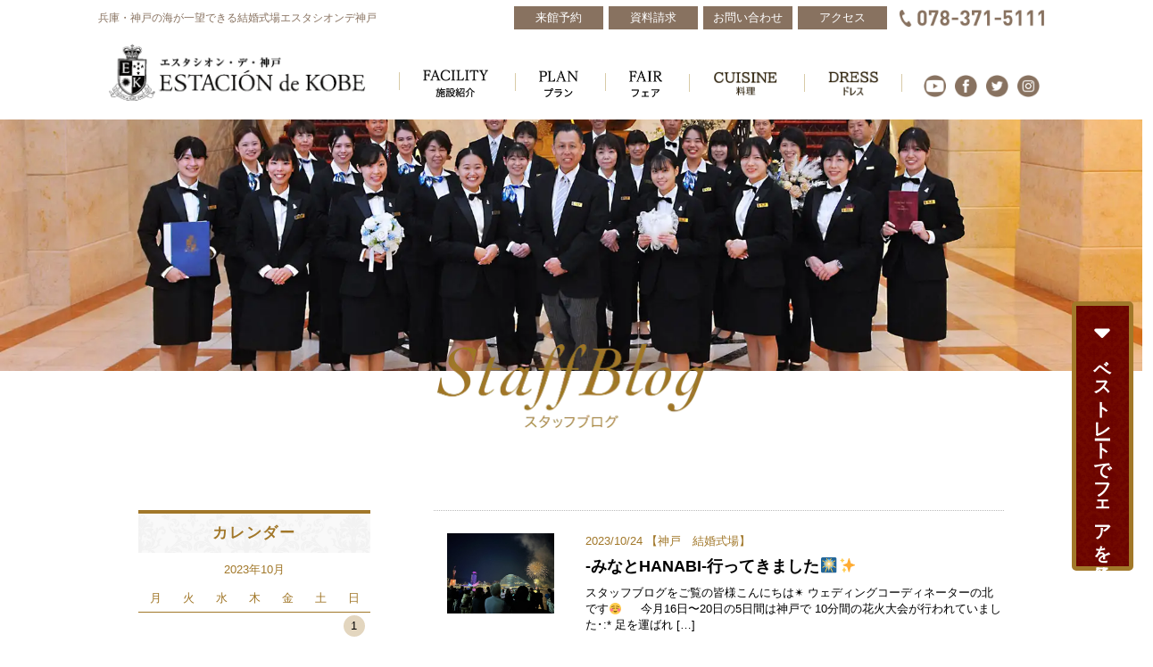

--- FILE ---
content_type: text/html; charset=UTF-8
request_url: https://www.estacion.jp/2023/10/24/
body_size: 14196
content:
<!DOCTYPE html>
<html prefix="og: http://ogp.me/ns#" lang="jp">

<head>
<!-- Google Tag Manager -->
<script>(function(w,d,s,l,i){w[l]=w[l]||[];w[l].push({'gtm.start':
new Date().getTime(),event:'gtm.js'});var f=d.getElementsByTagName(s)[0],
j=d.createElement(s),dl=l!='dataLayer'?'&l='+l:'';j.async=true;j.src=
'https://www.googletagmanager.com/gtm.js?id='+i+dl;f.parentNode.insertBefore(j,f);
})(window,document,'script','dataLayer','GTM-N3QVRRM6');</script>
<!-- End Google Tag Manager -->
<!-- Google Tag Manager -->
<script>(function(w,d,s,l,i){w[l]=w[l]||[];w[l].push({'gtm.start':
new Date().getTime(),event:'gtm.js'});var f=d.getElementsByTagName(s)[0],
j=d.createElement(s),dl=l!='dataLayer'?'&l='+l:'';j.async=true;j.src=
'https://www.googletagmanager.com/gtm.js?id='+i+dl;f.parentNode.insertBefore(j,f);
})(window,document,'script','dataLayer','GTM-5MR5GWX');</script>
<!-- End Google Tag Manager -->
<!-- Google Tag Manager -->
<script>(function(w,d,s,l,i){w[l]=w[l]||[];w[l].push({'gtm.start':
new Date().getTime(),event:'gtm.js'});var f=d.getElementsByTagName(s)[0],
j=d.createElement(s),dl=l!='dataLayer'?'&l='+l:'';j.async=true;j.src=
'https://www.googletagmanager.com/gtm.js?id='+i+dl;f.parentNode.insertBefore(j,f);
})(window,document,'script','dataLayer','GTM-TNLQXMV');</script>
<!-- End Google Tag Manager -->
	<meta charset="UTF-8">
	<meta http-equiv="X-UA-Compatible" content="IE=edge">
	<meta name="format-detection" content="telephone=no">
	<!-- <meta name="google" content="nositelinkssearchbox"> -->
	<meta name="viewport" content="width=device-width, initial-scale=1">
	
	<title>【公式】エスタシオン・デ・神戸 ｜ 神戸の結婚式場  |  2023  |  10月  |  24</title>
	<meta property="og:type" content="website">
	<meta property="og:locale" content="ja_JP">
	<meta property="og:site_name" content="【公式】エスタシオン・デ・神戸">
	<meta property="og:title" content=" エスタシオン・デ・神戸｜ 神戸の結婚式場">
	<meta property="og:description" content="神戸ハーバーランドにそびえる海の見える結婚式場【エスタシオン・デ・神戸】で素敵なウエディングを。西日本最大級のパイプオルガンで奏でる教会式や、結婚式場日本初の総檜造りの神殿で行う神前式。ここにしかない感動の神戸ウエディングを叶えます。">
			<meta name="description" content="神戸ハーバーランドにそびえる海の見える結婚式場【エスタシオン・デ・神戸】で素敵なウエディングを。西日本最大級のパイプオルガンで奏でる教会式や、結婚式場日本初の総檜造りの神殿で行う神前式。ここにしかない感動の神戸ウエディングを叶えます。">
		<meta name="keywords" content="結婚式場,ウエディング,ブライダル,神戸,ハーバーランド,海の見える,二次会,パーティー">
	
	<meta name='robots' content='max-image-preview:large' />
<link rel='dns-prefetch' href='//www.googletagmanager.com' />
<link rel='dns-prefetch' href='//maxcdn.bootstrapcdn.com' />
<link rel='dns-prefetch' href='//use.fontawesome.com' />
<script type="text/javascript">
/* <![CDATA[ */
window._wpemojiSettings = {"baseUrl":"https:\/\/s.w.org\/images\/core\/emoji\/14.0.0\/72x72\/","ext":".png","svgUrl":"https:\/\/s.w.org\/images\/core\/emoji\/14.0.0\/svg\/","svgExt":".svg","source":{"concatemoji":"https:\/\/www.estacion.jp\/wp\/wp-includes\/js\/wp-emoji-release.min.js?ver=6.4.3"}};
/*! This file is auto-generated */
!function(i,n){var o,s,e;function c(e){try{var t={supportTests:e,timestamp:(new Date).valueOf()};sessionStorage.setItem(o,JSON.stringify(t))}catch(e){}}function p(e,t,n){e.clearRect(0,0,e.canvas.width,e.canvas.height),e.fillText(t,0,0);var t=new Uint32Array(e.getImageData(0,0,e.canvas.width,e.canvas.height).data),r=(e.clearRect(0,0,e.canvas.width,e.canvas.height),e.fillText(n,0,0),new Uint32Array(e.getImageData(0,0,e.canvas.width,e.canvas.height).data));return t.every(function(e,t){return e===r[t]})}function u(e,t,n){switch(t){case"flag":return n(e,"\ud83c\udff3\ufe0f\u200d\u26a7\ufe0f","\ud83c\udff3\ufe0f\u200b\u26a7\ufe0f")?!1:!n(e,"\ud83c\uddfa\ud83c\uddf3","\ud83c\uddfa\u200b\ud83c\uddf3")&&!n(e,"\ud83c\udff4\udb40\udc67\udb40\udc62\udb40\udc65\udb40\udc6e\udb40\udc67\udb40\udc7f","\ud83c\udff4\u200b\udb40\udc67\u200b\udb40\udc62\u200b\udb40\udc65\u200b\udb40\udc6e\u200b\udb40\udc67\u200b\udb40\udc7f");case"emoji":return!n(e,"\ud83e\udef1\ud83c\udffb\u200d\ud83e\udef2\ud83c\udfff","\ud83e\udef1\ud83c\udffb\u200b\ud83e\udef2\ud83c\udfff")}return!1}function f(e,t,n){var r="undefined"!=typeof WorkerGlobalScope&&self instanceof WorkerGlobalScope?new OffscreenCanvas(300,150):i.createElement("canvas"),a=r.getContext("2d",{willReadFrequently:!0}),o=(a.textBaseline="top",a.font="600 32px Arial",{});return e.forEach(function(e){o[e]=t(a,e,n)}),o}function t(e){var t=i.createElement("script");t.src=e,t.defer=!0,i.head.appendChild(t)}"undefined"!=typeof Promise&&(o="wpEmojiSettingsSupports",s=["flag","emoji"],n.supports={everything:!0,everythingExceptFlag:!0},e=new Promise(function(e){i.addEventListener("DOMContentLoaded",e,{once:!0})}),new Promise(function(t){var n=function(){try{var e=JSON.parse(sessionStorage.getItem(o));if("object"==typeof e&&"number"==typeof e.timestamp&&(new Date).valueOf()<e.timestamp+604800&&"object"==typeof e.supportTests)return e.supportTests}catch(e){}return null}();if(!n){if("undefined"!=typeof Worker&&"undefined"!=typeof OffscreenCanvas&&"undefined"!=typeof URL&&URL.createObjectURL&&"undefined"!=typeof Blob)try{var e="postMessage("+f.toString()+"("+[JSON.stringify(s),u.toString(),p.toString()].join(",")+"));",r=new Blob([e],{type:"text/javascript"}),a=new Worker(URL.createObjectURL(r),{name:"wpTestEmojiSupports"});return void(a.onmessage=function(e){c(n=e.data),a.terminate(),t(n)})}catch(e){}c(n=f(s,u,p))}t(n)}).then(function(e){for(var t in e)n.supports[t]=e[t],n.supports.everything=n.supports.everything&&n.supports[t],"flag"!==t&&(n.supports.everythingExceptFlag=n.supports.everythingExceptFlag&&n.supports[t]);n.supports.everythingExceptFlag=n.supports.everythingExceptFlag&&!n.supports.flag,n.DOMReady=!1,n.readyCallback=function(){n.DOMReady=!0}}).then(function(){return e}).then(function(){var e;n.supports.everything||(n.readyCallback(),(e=n.source||{}).concatemoji?t(e.concatemoji):e.wpemoji&&e.twemoji&&(t(e.twemoji),t(e.wpemoji)))}))}((window,document),window._wpemojiSettings);
/* ]]> */
</script>
<style id='wp-emoji-styles-inline-css' type='text/css'>

	img.wp-smiley, img.emoji {
		display: inline !important;
		border: none !important;
		box-shadow: none !important;
		height: 1em !important;
		width: 1em !important;
		margin: 0 0.07em !important;
		vertical-align: -0.1em !important;
		background: none !important;
		padding: 0 !important;
	}
</style>
<link rel='stylesheet' id='wp-block-library-css' href='https://www.estacion.jp/wp/wp-includes/css/dist/block-library/style.min.css?ver=6.4.3' type='text/css' media='all' />
<style id='classic-theme-styles-inline-css' type='text/css'>
/*! This file is auto-generated */
.wp-block-button__link{color:#fff;background-color:#32373c;border-radius:9999px;box-shadow:none;text-decoration:none;padding:calc(.667em + 2px) calc(1.333em + 2px);font-size:1.125em}.wp-block-file__button{background:#32373c;color:#fff;text-decoration:none}
</style>
<style id='global-styles-inline-css' type='text/css'>
body{--wp--preset--color--black: #000000;--wp--preset--color--cyan-bluish-gray: #abb8c3;--wp--preset--color--white: #ffffff;--wp--preset--color--pale-pink: #f78da7;--wp--preset--color--vivid-red: #cf2e2e;--wp--preset--color--luminous-vivid-orange: #ff6900;--wp--preset--color--luminous-vivid-amber: #fcb900;--wp--preset--color--light-green-cyan: #7bdcb5;--wp--preset--color--vivid-green-cyan: #00d084;--wp--preset--color--pale-cyan-blue: #8ed1fc;--wp--preset--color--vivid-cyan-blue: #0693e3;--wp--preset--color--vivid-purple: #9b51e0;--wp--preset--gradient--vivid-cyan-blue-to-vivid-purple: linear-gradient(135deg,rgba(6,147,227,1) 0%,rgb(155,81,224) 100%);--wp--preset--gradient--light-green-cyan-to-vivid-green-cyan: linear-gradient(135deg,rgb(122,220,180) 0%,rgb(0,208,130) 100%);--wp--preset--gradient--luminous-vivid-amber-to-luminous-vivid-orange: linear-gradient(135deg,rgba(252,185,0,1) 0%,rgba(255,105,0,1) 100%);--wp--preset--gradient--luminous-vivid-orange-to-vivid-red: linear-gradient(135deg,rgba(255,105,0,1) 0%,rgb(207,46,46) 100%);--wp--preset--gradient--very-light-gray-to-cyan-bluish-gray: linear-gradient(135deg,rgb(238,238,238) 0%,rgb(169,184,195) 100%);--wp--preset--gradient--cool-to-warm-spectrum: linear-gradient(135deg,rgb(74,234,220) 0%,rgb(151,120,209) 20%,rgb(207,42,186) 40%,rgb(238,44,130) 60%,rgb(251,105,98) 80%,rgb(254,248,76) 100%);--wp--preset--gradient--blush-light-purple: linear-gradient(135deg,rgb(255,206,236) 0%,rgb(152,150,240) 100%);--wp--preset--gradient--blush-bordeaux: linear-gradient(135deg,rgb(254,205,165) 0%,rgb(254,45,45) 50%,rgb(107,0,62) 100%);--wp--preset--gradient--luminous-dusk: linear-gradient(135deg,rgb(255,203,112) 0%,rgb(199,81,192) 50%,rgb(65,88,208) 100%);--wp--preset--gradient--pale-ocean: linear-gradient(135deg,rgb(255,245,203) 0%,rgb(182,227,212) 50%,rgb(51,167,181) 100%);--wp--preset--gradient--electric-grass: linear-gradient(135deg,rgb(202,248,128) 0%,rgb(113,206,126) 100%);--wp--preset--gradient--midnight: linear-gradient(135deg,rgb(2,3,129) 0%,rgb(40,116,252) 100%);--wp--preset--font-size--small: 13px;--wp--preset--font-size--medium: 20px;--wp--preset--font-size--large: 36px;--wp--preset--font-size--x-large: 42px;--wp--preset--spacing--20: 0.44rem;--wp--preset--spacing--30: 0.67rem;--wp--preset--spacing--40: 1rem;--wp--preset--spacing--50: 1.5rem;--wp--preset--spacing--60: 2.25rem;--wp--preset--spacing--70: 3.38rem;--wp--preset--spacing--80: 5.06rem;--wp--preset--shadow--natural: 6px 6px 9px rgba(0, 0, 0, 0.2);--wp--preset--shadow--deep: 12px 12px 50px rgba(0, 0, 0, 0.4);--wp--preset--shadow--sharp: 6px 6px 0px rgba(0, 0, 0, 0.2);--wp--preset--shadow--outlined: 6px 6px 0px -3px rgba(255, 255, 255, 1), 6px 6px rgba(0, 0, 0, 1);--wp--preset--shadow--crisp: 6px 6px 0px rgba(0, 0, 0, 1);}:where(.is-layout-flex){gap: 0.5em;}:where(.is-layout-grid){gap: 0.5em;}body .is-layout-flow > .alignleft{float: left;margin-inline-start: 0;margin-inline-end: 2em;}body .is-layout-flow > .alignright{float: right;margin-inline-start: 2em;margin-inline-end: 0;}body .is-layout-flow > .aligncenter{margin-left: auto !important;margin-right: auto !important;}body .is-layout-constrained > .alignleft{float: left;margin-inline-start: 0;margin-inline-end: 2em;}body .is-layout-constrained > .alignright{float: right;margin-inline-start: 2em;margin-inline-end: 0;}body .is-layout-constrained > .aligncenter{margin-left: auto !important;margin-right: auto !important;}body .is-layout-constrained > :where(:not(.alignleft):not(.alignright):not(.alignfull)){max-width: var(--wp--style--global--content-size);margin-left: auto !important;margin-right: auto !important;}body .is-layout-constrained > .alignwide{max-width: var(--wp--style--global--wide-size);}body .is-layout-flex{display: flex;}body .is-layout-flex{flex-wrap: wrap;align-items: center;}body .is-layout-flex > *{margin: 0;}body .is-layout-grid{display: grid;}body .is-layout-grid > *{margin: 0;}:where(.wp-block-columns.is-layout-flex){gap: 2em;}:where(.wp-block-columns.is-layout-grid){gap: 2em;}:where(.wp-block-post-template.is-layout-flex){gap: 1.25em;}:where(.wp-block-post-template.is-layout-grid){gap: 1.25em;}.has-black-color{color: var(--wp--preset--color--black) !important;}.has-cyan-bluish-gray-color{color: var(--wp--preset--color--cyan-bluish-gray) !important;}.has-white-color{color: var(--wp--preset--color--white) !important;}.has-pale-pink-color{color: var(--wp--preset--color--pale-pink) !important;}.has-vivid-red-color{color: var(--wp--preset--color--vivid-red) !important;}.has-luminous-vivid-orange-color{color: var(--wp--preset--color--luminous-vivid-orange) !important;}.has-luminous-vivid-amber-color{color: var(--wp--preset--color--luminous-vivid-amber) !important;}.has-light-green-cyan-color{color: var(--wp--preset--color--light-green-cyan) !important;}.has-vivid-green-cyan-color{color: var(--wp--preset--color--vivid-green-cyan) !important;}.has-pale-cyan-blue-color{color: var(--wp--preset--color--pale-cyan-blue) !important;}.has-vivid-cyan-blue-color{color: var(--wp--preset--color--vivid-cyan-blue) !important;}.has-vivid-purple-color{color: var(--wp--preset--color--vivid-purple) !important;}.has-black-background-color{background-color: var(--wp--preset--color--black) !important;}.has-cyan-bluish-gray-background-color{background-color: var(--wp--preset--color--cyan-bluish-gray) !important;}.has-white-background-color{background-color: var(--wp--preset--color--white) !important;}.has-pale-pink-background-color{background-color: var(--wp--preset--color--pale-pink) !important;}.has-vivid-red-background-color{background-color: var(--wp--preset--color--vivid-red) !important;}.has-luminous-vivid-orange-background-color{background-color: var(--wp--preset--color--luminous-vivid-orange) !important;}.has-luminous-vivid-amber-background-color{background-color: var(--wp--preset--color--luminous-vivid-amber) !important;}.has-light-green-cyan-background-color{background-color: var(--wp--preset--color--light-green-cyan) !important;}.has-vivid-green-cyan-background-color{background-color: var(--wp--preset--color--vivid-green-cyan) !important;}.has-pale-cyan-blue-background-color{background-color: var(--wp--preset--color--pale-cyan-blue) !important;}.has-vivid-cyan-blue-background-color{background-color: var(--wp--preset--color--vivid-cyan-blue) !important;}.has-vivid-purple-background-color{background-color: var(--wp--preset--color--vivid-purple) !important;}.has-black-border-color{border-color: var(--wp--preset--color--black) !important;}.has-cyan-bluish-gray-border-color{border-color: var(--wp--preset--color--cyan-bluish-gray) !important;}.has-white-border-color{border-color: var(--wp--preset--color--white) !important;}.has-pale-pink-border-color{border-color: var(--wp--preset--color--pale-pink) !important;}.has-vivid-red-border-color{border-color: var(--wp--preset--color--vivid-red) !important;}.has-luminous-vivid-orange-border-color{border-color: var(--wp--preset--color--luminous-vivid-orange) !important;}.has-luminous-vivid-amber-border-color{border-color: var(--wp--preset--color--luminous-vivid-amber) !important;}.has-light-green-cyan-border-color{border-color: var(--wp--preset--color--light-green-cyan) !important;}.has-vivid-green-cyan-border-color{border-color: var(--wp--preset--color--vivid-green-cyan) !important;}.has-pale-cyan-blue-border-color{border-color: var(--wp--preset--color--pale-cyan-blue) !important;}.has-vivid-cyan-blue-border-color{border-color: var(--wp--preset--color--vivid-cyan-blue) !important;}.has-vivid-purple-border-color{border-color: var(--wp--preset--color--vivid-purple) !important;}.has-vivid-cyan-blue-to-vivid-purple-gradient-background{background: var(--wp--preset--gradient--vivid-cyan-blue-to-vivid-purple) !important;}.has-light-green-cyan-to-vivid-green-cyan-gradient-background{background: var(--wp--preset--gradient--light-green-cyan-to-vivid-green-cyan) !important;}.has-luminous-vivid-amber-to-luminous-vivid-orange-gradient-background{background: var(--wp--preset--gradient--luminous-vivid-amber-to-luminous-vivid-orange) !important;}.has-luminous-vivid-orange-to-vivid-red-gradient-background{background: var(--wp--preset--gradient--luminous-vivid-orange-to-vivid-red) !important;}.has-very-light-gray-to-cyan-bluish-gray-gradient-background{background: var(--wp--preset--gradient--very-light-gray-to-cyan-bluish-gray) !important;}.has-cool-to-warm-spectrum-gradient-background{background: var(--wp--preset--gradient--cool-to-warm-spectrum) !important;}.has-blush-light-purple-gradient-background{background: var(--wp--preset--gradient--blush-light-purple) !important;}.has-blush-bordeaux-gradient-background{background: var(--wp--preset--gradient--blush-bordeaux) !important;}.has-luminous-dusk-gradient-background{background: var(--wp--preset--gradient--luminous-dusk) !important;}.has-pale-ocean-gradient-background{background: var(--wp--preset--gradient--pale-ocean) !important;}.has-electric-grass-gradient-background{background: var(--wp--preset--gradient--electric-grass) !important;}.has-midnight-gradient-background{background: var(--wp--preset--gradient--midnight) !important;}.has-small-font-size{font-size: var(--wp--preset--font-size--small) !important;}.has-medium-font-size{font-size: var(--wp--preset--font-size--medium) !important;}.has-large-font-size{font-size: var(--wp--preset--font-size--large) !important;}.has-x-large-font-size{font-size: var(--wp--preset--font-size--x-large) !important;}
.wp-block-navigation a:where(:not(.wp-element-button)){color: inherit;}
:where(.wp-block-post-template.is-layout-flex){gap: 1.25em;}:where(.wp-block-post-template.is-layout-grid){gap: 1.25em;}
:where(.wp-block-columns.is-layout-flex){gap: 2em;}:where(.wp-block-columns.is-layout-grid){gap: 2em;}
.wp-block-pullquote{font-size: 1.5em;line-height: 1.6;}
</style>
<link rel='stylesheet' id='font-awesome-css-css' href='//maxcdn.bootstrapcdn.com/font-awesome/4.5.0/css/font-awesome.min.css' type='text/css' media='all' />
<link rel='stylesheet' id='fontawesome-style-css' href='https://use.fontawesome.com/releases/v5.6.1/css/all.css' type='text/css' media='all' />
<link rel='stylesheet' id='style-css-css' href='https://www.estacion.jp/wp/wp-content/themes/estacion_de_kobe/style.css' type='text/css' media='all' />
<link rel='stylesheet' id='main-css-css' href='https://www.estacion.jp/wp/wp-content/themes/estacion_de_kobe/css/main.css' type='text/css' media='all' />
<link rel='stylesheet' id='bxslider-css-css' href='https://www.estacion.jp/wp/wp-content/themes/estacion_de_kobe/js/lib/bxslider/jquery.bxslider.min.css' type='text/css' media='all' />
<link rel='stylesheet' id='magnific-popup-css-css' href='https://www.estacion.jp/wp/wp-content/themes/estacion_de_kobe/js/lib/magnific-popup/magnific-popup.css' type='text/css' media='all' />
<link rel='stylesheet' id='slick-theme-css-css' href='https://www.estacion.jp/wp/wp-content/themes/estacion_de_kobe/js/lib/slick/slick-theme.css' type='text/css' media='all' />
<link rel='stylesheet' id='slick-css-css' href='https://www.estacion.jp/wp/wp-content/themes/estacion_de_kobe/js/lib/slick/slick.css' type='text/css' media='all' />
<script type="text/javascript" src="https://www.estacion.jp/wp/wp-includes/js/jquery/jquery.min.js?ver=3.7.1" id="jquery-core-js"></script>
<script type="text/javascript" src="https://www.estacion.jp/wp/wp-includes/js/jquery/jquery-migrate.min.js?ver=3.4.1" id="jquery-migrate-js"></script>

<!-- Site Kit によって追加された Google タグ（gtag.js）スニペット -->

<!-- Google アナリティクス スニペット (Site Kit が追加) -->
<script type="text/javascript" src="https://www.googletagmanager.com/gtag/js?id=G-M7QYN8MDYG" id="google_gtagjs-js" async></script>
<script type="text/javascript" id="google_gtagjs-js-after">
/* <![CDATA[ */
window.dataLayer = window.dataLayer || [];function gtag(){dataLayer.push(arguments);}
gtag("set","linker",{"domains":["www.estacion.jp"]});
gtag("js", new Date());
gtag("set", "developer_id.dZTNiMT", true);
gtag("config", "G-M7QYN8MDYG");
 window._googlesitekit = window._googlesitekit || {}; window._googlesitekit.throttledEvents = []; window._googlesitekit.gtagEvent = (name, data) => { var key = JSON.stringify( { name, data } ); if ( !! window._googlesitekit.throttledEvents[ key ] ) { return; } window._googlesitekit.throttledEvents[ key ] = true; setTimeout( () => { delete window._googlesitekit.throttledEvents[ key ]; }, 5 ); gtag( "event", name, { ...data, event_source: "site-kit" } ); } 
/* ]]> */
</script>

<!-- Site Kit によって追加された終了 Google タグ（gtag.js）スニペット -->
<script type="text/javascript" src="https://www.estacion.jp/wp/wp-content/themes/estacion_de_kobe/js/jquery.min.js" id="jquery_min_js-js"></script>
<script type="text/javascript" src="https://www.estacion.jp/wp/wp-content/themes/estacion_de_kobe/js/lib/modernizr.min.js" id="modernizr-js-js"></script>
<link rel="https://api.w.org/" href="https://www.estacion.jp/wp-json/" /><link rel="EditURI" type="application/rsd+xml" title="RSD" href="https://www.estacion.jp/wp/xmlrpc.php?rsd" />
<meta name="generator" content="WordPress 6.4.3" />
<meta name="generator" content="Site Kit by Google 1.138.0" />
<!-- Google タグ マネージャー スニペット (Site Kit が追加) -->
<script type="text/javascript">
/* <![CDATA[ */

			( function( w, d, s, l, i ) {
				w[l] = w[l] || [];
				w[l].push( {'gtm.start': new Date().getTime(), event: 'gtm.js'} );
				var f = d.getElementsByTagName( s )[0],
					j = d.createElement( s ), dl = l != 'dataLayer' ? '&l=' + l : '';
				j.async = true;
				j.src = 'https://www.googletagmanager.com/gtm.js?id=' + i + dl;
				f.parentNode.insertBefore( j, f );
			} )( window, document, 'script', 'dataLayer', 'GTM-TNLQXMV' );
			
/* ]]> */
</script>

<!-- (ここまで) Google タグ マネージャー スニペット (Site Kit が追加) -->
	<link rel="shortcut icon" href="https://www.estacion.jp/wp/wp-content/themes/estacion_de_kobe/img/favicon.ico">
	<!--[if lt IE 9]>
	    <script src="https://www.estacion.jp/wp/wp-content/themes/estacion_de_kobe/js/lib/respond.min.js"></script>
	    <script src="https://www.estacion.jp/wp/wp-content/themes/estacion_de_kobe/js/lib/selectivizr.min.js"></script>
		<![endif]-->
	<!-- Google Analytics -->


	<!-- Global site tag (gtag.js) - Google Ads: 943725071 -->
	<script async src="https://www.googletagmanager.com/gtag/js?id=AW-943725071"></script>
	<script>
		window.dataLayer = window.dataLayer || [];

		function gtag() {
			dataLayer.push(arguments);
		}
		gtag('js', new Date());
		gtag('config', 'AW-943725071');
	</script>
	<!-- Event snippet for スマホからの入電 -->
	<script>
		window.addEventListener('DOMContentLoaded', function() {
			let phoneNums = document.querySelectorAll('[href^="tel:"]');
			if (phoneNums) {
				phoneNums.forEach(function(phoneNo) {
					phoneNo.addEventListener('click', function() {
						gtag('event', 'conversion', {
							'send_to': 'AW-943725071/cQEDCKejjO0BEI-0gMID'
						});
					});
				});
			};
		});
	</script>
	<!-- 		<script>
			(function(i,s,o,g,r,a,m){i['GoogleAnalyticsObject']=r;i[r]=i[r]||function(){
			(i[r].q=i[r].q||[]).push(arguments)},i[r].l=1*new Date();a=s.createElement(o),
			m=s.getElementsByTagName(o)[0];a.async=1;a.src=g;m.parentNode.insertBefore(a,m)
			})(window,document,'script','//www.google-analytics.com/analytics.js','ga');

			ga('create', 'UA-52592516-2', 'auto');
			ga('send', 'pageview');

		</script> -->
	<meta name="thumbnail" content="/wp/wp-content/themes/estacion_de_kobe/img/main_thumbnail.jpg" />
	<!-- スマホの検索結果にサムネイルを表示する -->
	<PageMap>
		<DataObject type="thumbnail">
			<Attribute name="src" value="/wp/wp-content/themes/estacion_de_kobe/img/main_thumbnail.jpg" />
			<Attribute name="width" value="150" />
			<Attribute name="height" value="150" />
		</DataObject>
	</PageMap>
	

</head>
<!-- /header.php --><body class="blog">
	<header class="page-header">
	<div class="header-inner">
		<div class="header-top">
			<h1 class="site-description">兵庫・神戸の海が一望できる結婚式場エスタシオンデ神戸</h1>
			<div class="header-info">
				<ul class="nav-top">
					<li><a href="https://www.estacion.jp/contact/reservation?viewType=input"><span>来館予約</span></a></li>
					<li><a href="https://www.estacion.jp/contact/request?viewType=input"><span>資料請求</span></a></li>
					<li><a href="https://www.estacion.jp/contact/form?viewType=input"><span>お問い合わせ</span></a></li>
					<li><a href="https://www.estacion.jp/access/"><span>アクセス</span></a></li>
				</ul>
				<p class="header-info_time">受付時間11:00〜19:00　休館日 毎週火曜日</p>
				<p class="header-info_tel"><a href="tel:078-371-5111"><img src="https://www.estacion.jp/wp/wp-content/themes/estacion_de_kobe/img/common/tel_top.png" alt="078-371-5111 結婚式場 ウェディング"></a></p>
			</div>
		</div><!-- /.header-top -->
		<div class="header-bottom">
			<div class="site-logo">
				<a href="https://www.estacion.jp/"><img src="https://www.estacion.jp/wp/wp-content/themes/estacion_de_kobe/img/img_brand_logo.png" alt="エスタシオンデ神戸 兵庫 結婚式場 ウェディング"></a>
			</div>
			<div id="hambuger">
				<div class="nav-icon">
					<span></span>
					<span></span>
					<span></span>
					<span></span>
				</div>
			</div>
			<!-- /.btn__nav_toggle -->
			<nav class="gnav">
				<ul class="menu">
					<li class="menu-item oov">
						<a href="https://www.estacion.jp/facility"><img src="https://www.estacion.jp/wp/wp-content/themes/estacion_de_kobe/img/common/mn_facility.png" alt="施設紹介 神戸 兵庫 結婚式場 ウェディング"></a>
					</li>
					<li class="menu-item"><a href="https://www.estacion.jp/plan"><img src="https://www.estacion.jp/wp/wp-content/themes/estacion_de_kobe/img/common/mn_plan.png" alt="プラン エスタシオンデ神戸 兵庫 結婚式場 ウェディング"></a></li>
					<li class="menu-item"><a href="https://www.estacion.jp/fair_list"><img src="https://www.estacion.jp/wp/wp-content/themes/estacion_de_kobe/img/common/mn_fair.png" alt="フェア エスタシオンデ神戸 兵庫 結婚式場 ウェディング"></a></li>
					<li class="menu-item"><a href="https://www.estacion.jp/cuisine"><img src="https://www.estacion.jp/wp/wp-content/themes/estacion_de_kobe/img/common/mn_cuisine.png" alt="プラン エスタシオンデ神戸 兵庫 結婚式場 ウェディング"></a></li>
					<li class="menu-item"><a href="https://www.estacion.jp/dress"><img src="https://www.estacion.jp/wp/wp-content/themes/estacion_de_kobe/img/common/mn_dress.png" alt="プラン エスタシオンデ神戸 兵庫 結婚式場 ウェディング"></a></li>

				
				<!-- </ul> -->

				</ul>
			</nav>

			<div class="header-middle">
					<ul class="header-link_social">
						<li><a href="https://www.youtube.com/user/ESTACIONdeKOBE/videos" target="_blank"><img src="https://www.estacion.jp/wp/wp-content/themes/estacion_de_kobe/img/common/icon_yt_br.png" alt="youtube 兵庫 挙式 披露宴"></a></li>
						<li><a href="https://www.facebook.com/ESTACIONdeKOBEsince1997/" target="_blank"><img src="https://www.estacion.jp/wp/wp-content/themes/estacion_de_kobe/img/common/icon_fb_br.png" alt="facebook 兵庫 挙式 披露宴"></a></li>
						<li><a href="https://twitter.com/@ESTACIONdeKOBE" target="_blank"><img src="https://www.estacion.jp/wp/wp-content/themes/estacion_de_kobe/img/common/icon_tw_br.png" alt="twitter 兵庫 挙式 披露宴"></a></li>
						<li><a href="https://www.instagram.com/estacion_de_kobe/" target="_blank"><img src="https://www.estacion.jp/wp/wp-content/themes/estacion_de_kobe/img/common/icon_ins_br.png" alt="instagram 兵庫 挙式 披露宴"></a></li>
					</ul>
			</div>

		</div><!-- /.header-bottom -->
	</div>
	<nav class="gnav-sp">
		<div class="header-info">
			<ul class="nav-top">
				<li><a href="https://www.estacion.jp/contact/reservation?viewType=input"><span>来館予約</span></a></li>
				<li><a href="https://www.estacion.jp/contact/request?viewType=input"><span>資料請求</span></a></li>
				<li><a href="https://www.estacion.jp/contact/form?viewType=input"><span>お問い合わせ</span></a></li>
				<li><a href="https://www.estacion.jp/access/"><span>アクセス</span></a></li>
			</ul>
			<p class="header-info_time">受付時間11:00〜19:00<br>（※土曜・日曜・祝日の受付時間10:00〜19:00）<br>　休館日 毎週火曜日</p>
			<p class="header-info_tel"><a href="tel:078-371-5111"><img src="https://www.estacion.jp/wp/wp-content/themes/estacion_de_kobe/img/common/tel_top.png" alt="078-371-5111"></a></p>
		</div>
		<ul class="menu-sp">
			<li class="menu-sp_item"><a href="https://www.estacion.jp/" class="arr">ホーム</a></li>
			<li class="menu-sp_item">
				<a href="https://www.estacion.jp/facility" class="arr">施設紹介</a>
			</li>
			<li class="menu-sp_item"><a href="https://www.estacion.jp/plan/" class="arr">ウエディングプラン</a></li>
			<li class="menu-sp_item"><a href="https://www.estacion.jp/fair_list/" class="arr">フェア</a></li>
			<!-- <li class="menu-sp_item"><a href="https://www.estacion.jp/location/" class="arr">ロケーション</a></li> -->
			<li class="menu-sp_item"><a href="https://www.estacion.jp/cuisine/" class="arr">料理</a></li>
			<!-- <li class="menu-sp_item"><a href="https://www.estacion.jp/report/" class="arr">パーティーレポート</a></li> -->
			<li class="menu-sp_item"><a href="https://www.estacion.jp/dress/" class="arr">ドレス</a></li>
			<li class="menu-sp_item--last">
				<ul class="menu-sp_item--child">
					<!-- <li><a href="gallery/" class="arr">アートギャラリー</a></li> -->
					<li><a href="https://www.estacion.jp/concept/" class="arr">コンセプト</a></li>
					<li><a href="https://www.estacion.jp/afterparty/" class="arr">アフターパーティー</a></li>
					<li><a href="https://www.estacion.jp/couple/" class="arr">ご成約のお客様へ</a></li>
					<li><a href="https://www.estacion.jp/blog/" class="arr">スタッフブログ</a></li>
					<li><a href="https://www.estacion.jp/guest/" class="arr">ご列席のお客様へ</a></li>
					<li><a href="https://www.estacion.jp/wedding_library_login/" class="arr">ウェディングライブラリー</a></li>
					<!-- <li><a href="https://www.estacion.jp/review_top/" class="arr">みんなに選ばれる3つの理由</a></li> -->
					<li><a href="https://www.estacion.jp/party_plan/" class="arr">一般パーティープラン</a></li>
					<!-- <li><a href="https://www.estacion.jp/review_list/" class="arr">レビュー</a></li> -->
<!-- 					<li><a href="https://www.estacion.jp/disney/" class="arr">ディズニーコレクション</a></li> -->
					<!-- <li><a href="location_photo/" class="arr">ロケーション撮影</a></li> -->
					<li><a href="https://www.estacion.jp/news/" class="arr">新着情報</a></li>
				</ul>
			</li>
		</ul>
		<div class="sp-link">
			<ul class="sp-link_url">
				<li><a href="https://www.estacion.jp/sitemap/">サイトマップ</a></li>
				<li><a href="https://www.estacion.jp/privacy/">プライバシーポリシー</a></li>
				<li><a href="https://www.estacion.jp/recruit/">採用情報</a></li>
			</ul>
			<ul class="sp-link_social">
				<li><a href="https://www.youtube.com/user/ESTACIONdeKOBE/videos" target="_blank"><img src="https://www.estacion.jp/wp/wp-content/themes/estacion_de_kobe/img/common/icon_yt.png" alt="youtube 挙式 兵庫 披露宴 結婚式場 ウェディング" loading="lazy"></a></li>
				<li><a href="https://www.facebook.com/ESTACIONdeKOBEsince1997/" target="_blank"><img src="https://www.estacion.jp/wp/wp-content/themes/estacion_de_kobe/img/common/icon_fb.png" alt="facebook 挙式 兵庫 披露宴 結婚式場 ウェディング" loading="lazy"></a></li>
				<li><a href="https://twitter.com/@ESTACIONdeKOBE" target="_blank"><img src="https://www.estacion.jp/wp/wp-content/themes/estacion_de_kobe/img/common/icon_tw.png" alt="twitter 挙式 兵庫 披露宴 結婚式場 ウェディング" loading="lazy"></a></li>
				<li><a href="https://www.instagram.com/estacion_de_kobe/" target="_blank"><img src="https://www.estacion.jp/wp/wp-content/themes/estacion_de_kobe/img/common/icon_ins.png" alt="instagram 挙式 兵庫 披露宴 結婚式場 ウェディング" loading="lazy"></a></li>
			</ul>
		</div>
		<div class="box-close">
			<span class="close-mn">閉じる</span>
		</div>
	</nav>
</header>
<!-- /.page-header -->
		<main class="blog" id="contents">
			<div class="row">
				<header class="content__header">
				<style>
					.img__header_image {
						background-image: url(https://www.estacion.jp/wp/wp-content/themes/estacion_de_kobe/img/blog/bg_content_header_sp.webp);
					}

					@media only screen and (min-width: 500px) {
						.img__header_image {
							background-image: url(https://www.estacion.jp/wp/wp-content/themes/estacion_de_kobe/img/blog/bg_content_header_pc.webp);
						}
					}
				</style>
				<div class="img__header_image"></div>
					<div class="content__haeder_inner">
					<h1 class="ttl__content_haeder"><img src="https://www.estacion.jp/wp/wp-content/themes/estacion_de_kobe/img/blog/ttl_blog.webp" alt="Blog"></h1>
					</div>
					<!-- /.content__haeder_inner -->
				</header>
				<!-- /.content__header -->
				</div>

				<section class="box__recommend">
					<div class="box__inner">
					<div class="blog__list row">
					<div class="blog__list__posts col-sm-push-4 col-sm-8">
												<section id="post-100955" class="post-100955 post type-post status-publish format-standard has-post-thumbnail hentry category-etc tag-hanabi tag-201 tag-314 tag-58 tag-1776 tag-67 tag-204 tag-77 tag-10769 tag-269 tag-59 tag-65 tag-197 tag-196">
	
								<div class="blog-ic">
								<a href="https://www.estacion.jp/etc/20231024_page100955.html" >
																																<style>
													.blog .blog__list .blog__list__posts .blog-ic a figure.thumb_100960 {
														background-image: url(https://www.estacion.jp/wp/wp-content/uploads/2023/10/IMG_0496-400x400.jpeg);
													}
													@media only screen and (min-width: 500px) {
														.blog .blog__list .blog__list__posts .blog-ic a figure.thumb_100960 {
															background-image: url(https://www.estacion.jp/wp/wp-content/uploads/2023/10/IMG_0496-800x600.jpeg);
														}
													}
												</style>
												<figure class="thumb_100960"></figure>
																		</a>
								</div>
								
								
								<div class="txt-area">
									<p class="blog-date">2023/10/24 【<a href="https://www.estacion.jp/category/etc/" rel="category tag">神戸　結婚式場</a>】</p>
									<h3 class="blog-ttl"><a href="https://www.estacion.jp/etc/20231024_page100955.html" >-みなとHANABI-行ってきました&#x1f386;&#x2728;</a></h3>
									
									<div class="blog-cont">
										<p>スタッフブログをご覧の皆様こんにちは&#x2734;︎ ウェディングコーディネーターの北です&#x263a;&#xfe0f; 　 今月16日〜20日の5日間は神戸で 10分間の花火大会が行われていました･:* 足を運ばれ [&hellip;]</p>

									</div>
									<!-- / #blog-cont -->
								</div>
				
							</section>
													<section id="post-100967" class="post-100967 post type-post status-publish format-standard has-post-thumbnail hentry category-close-up-estacion category-etc category-fair tag-58 tag-1776 tag-77 tag-59 tag-6486">
	
								<div class="blog-ic">
								<a href="https://www.estacion.jp/etc/20231024_page100967.html" >
																																<style>
													.blog .blog__list .blog__list__posts .blog-ic a figure.thumb_93202 {
														background-image: url(https://www.estacion.jp/wp/wp-content/uploads/2023/03/images.jpeg-1.jpg);
													}
													@media only screen and (min-width: 500px) {
														.blog .blog__list .blog__list__posts .blog-ic a figure.thumb_93202 {
															background-image: url(https://www.estacion.jp/wp/wp-content/uploads/2023/03/images.jpeg-1.jpg);
														}
													}
												</style>
												<figure class="thumb_93202"></figure>
																		</a>
								</div>
								
								
								<div class="txt-area">
									<p class="blog-date">2023/10/24 【<a href="https://www.estacion.jp/category/close-up-estacion/" rel="category tag">Close up エスタシオン</a>】【<a href="https://www.estacion.jp/category/etc/" rel="category tag">神戸　結婚式場</a>】【<a href="https://www.estacion.jp/category/fair/" rel="category tag">結婚式　イベント</a>】</p>
									<h3 class="blog-ttl"><a href="https://www.estacion.jp/etc/20231024_page100967.html" >雨の日には…</a></h3>
									
									<div class="blog-cont">
										<p>こんにちは&#x1f60a; セレモニーコーディネーターの三村です&#x2728; いつもスタッフブログをご覧頂きありがとうございます&#x1f33c; . 先週、久しぶりに雨が降った日がありました&#x2614; 雨の [&hellip;]</p>

									</div>
									<!-- / #blog-cont -->
								</div>
				
							</section>
													<section id="post-100890" class="post-100890 post type-post status-publish format-standard has-post-thumbnail hentry category-close-up-estacion tag-201 tag-314 tag-58 tag-1776 tag-67 tag-204 tag-77 tag-269 tag-59 tag-65">
	
								<div class="blog-ic">
								<a href="https://www.estacion.jp/close-up-estacion/20231024_page100890.html" >
																																<style>
													.blog .blog__list .blog__list__posts .blog-ic a figure.thumb_95052 {
														background-image: url(https://www.estacion.jp/wp/wp-content/uploads/2023/05/IMG_1404-400x400.jpeg);
													}
													@media only screen and (min-width: 500px) {
														.blog .blog__list .blog__list__posts .blog-ic a figure.thumb_95052 {
															background-image: url(https://www.estacion.jp/wp/wp-content/uploads/2023/05/IMG_1404-600x800.jpeg);
														}
													}
												</style>
												<figure class="thumb_95052"></figure>
																		</a>
								</div>
								
								
								<div class="txt-area">
									<p class="blog-date">2023/10/24 【<a href="https://www.estacion.jp/category/close-up-estacion/" rel="category tag">Close up エスタシオン</a>】</p>
									<h3 class="blog-ttl"><a href="https://www.estacion.jp/close-up-estacion/20231024_page100890.html" >親しき中にも礼儀あり&#x1f33c;</a></h3>
									
									<div class="blog-cont">
										<p>皆様こんにちは&#x2600; いつもエスタシオン・デ・神戸のスタッフブログを ご覧頂きありがとうございます！ セレモニーコーディネーターの山中です♡ もう１０月も後半に入って参りましたね！ 最近は日が落ちるのも早くなっ [&hellip;]</p>

									</div>
									<!-- / #blog-cont -->
								</div>
				
							</section>
											
						<!--ページネーション-->
												<div class="sec-inner">
															</div>
											</div>
					<div class="col-sm-pull-8 col-sm-4">
						<!-- sidebar.php -->
<!-- sidebar -->
<div id="sidebar">

	<div class="box__sidebar box__calender">
		<h2>カレンダー</h2>
		<table id="wp-calendar" class="wp-calendar-table">
	<caption>2023年10月</caption>
	<thead>
	<tr>
		<th scope="col" title="月曜日">月</th>
		<th scope="col" title="火曜日">火</th>
		<th scope="col" title="水曜日">水</th>
		<th scope="col" title="木曜日">木</th>
		<th scope="col" title="金曜日">金</th>
		<th scope="col" title="土曜日">土</th>
		<th scope="col" title="日曜日">日</th>
	</tr>
	</thead>
	<tbody>
	<tr>
		<td colspan="6" class="pad">&nbsp;</td><td><a href="https://www.estacion.jp/2023/10/01/" aria-label="2023年10月1日 に投稿を公開">1</a></td>
	</tr>
	<tr>
		<td><a href="https://www.estacion.jp/2023/10/02/" aria-label="2023年10月2日 に投稿を公開">2</a></td><td><a href="https://www.estacion.jp/2023/10/03/" aria-label="2023年10月3日 に投稿を公開">3</a></td><td><a href="https://www.estacion.jp/2023/10/04/" aria-label="2023年10月4日 に投稿を公開">4</a></td><td><a href="https://www.estacion.jp/2023/10/05/" aria-label="2023年10月5日 に投稿を公開">5</a></td><td><a href="https://www.estacion.jp/2023/10/06/" aria-label="2023年10月6日 に投稿を公開">6</a></td><td><a href="https://www.estacion.jp/2023/10/07/" aria-label="2023年10月7日 に投稿を公開">7</a></td><td><a href="https://www.estacion.jp/2023/10/08/" aria-label="2023年10月8日 に投稿を公開">8</a></td>
	</tr>
	<tr>
		<td><a href="https://www.estacion.jp/2023/10/09/" aria-label="2023年10月9日 に投稿を公開">9</a></td><td><a href="https://www.estacion.jp/2023/10/10/" aria-label="2023年10月10日 に投稿を公開">10</a></td><td><a href="https://www.estacion.jp/2023/10/11/" aria-label="2023年10月11日 に投稿を公開">11</a></td><td><a href="https://www.estacion.jp/2023/10/12/" aria-label="2023年10月12日 に投稿を公開">12</a></td><td><a href="https://www.estacion.jp/2023/10/13/" aria-label="2023年10月13日 に投稿を公開">13</a></td><td><a href="https://www.estacion.jp/2023/10/14/" aria-label="2023年10月14日 に投稿を公開">14</a></td><td><a href="https://www.estacion.jp/2023/10/15/" aria-label="2023年10月15日 に投稿を公開">15</a></td>
	</tr>
	<tr>
		<td><a href="https://www.estacion.jp/2023/10/16/" aria-label="2023年10月16日 に投稿を公開">16</a></td><td><a href="https://www.estacion.jp/2023/10/17/" aria-label="2023年10月17日 に投稿を公開">17</a></td><td><a href="https://www.estacion.jp/2023/10/18/" aria-label="2023年10月18日 に投稿を公開">18</a></td><td><a href="https://www.estacion.jp/2023/10/19/" aria-label="2023年10月19日 に投稿を公開">19</a></td><td><a href="https://www.estacion.jp/2023/10/20/" aria-label="2023年10月20日 に投稿を公開">20</a></td><td><a href="https://www.estacion.jp/2023/10/21/" aria-label="2023年10月21日 に投稿を公開">21</a></td><td><a href="https://www.estacion.jp/2023/10/22/" aria-label="2023年10月22日 に投稿を公開">22</a></td>
	</tr>
	<tr>
		<td><a href="https://www.estacion.jp/2023/10/23/" aria-label="2023年10月23日 に投稿を公開">23</a></td><td><a href="https://www.estacion.jp/2023/10/24/" aria-label="2023年10月24日 に投稿を公開">24</a></td><td><a href="https://www.estacion.jp/2023/10/25/" aria-label="2023年10月25日 に投稿を公開">25</a></td><td><a href="https://www.estacion.jp/2023/10/26/" aria-label="2023年10月26日 に投稿を公開">26</a></td><td><a href="https://www.estacion.jp/2023/10/27/" aria-label="2023年10月27日 に投稿を公開">27</a></td><td><a href="https://www.estacion.jp/2023/10/28/" aria-label="2023年10月28日 に投稿を公開">28</a></td><td><a href="https://www.estacion.jp/2023/10/29/" aria-label="2023年10月29日 に投稿を公開">29</a></td>
	</tr>
	<tr>
		<td><a href="https://www.estacion.jp/2023/10/30/" aria-label="2023年10月30日 に投稿を公開">30</a></td><td><a href="https://www.estacion.jp/2023/10/31/" aria-label="2023年10月31日 に投稿を公開">31</a></td>
		<td class="pad" colspan="5">&nbsp;</td>
	</tr>
	</tbody>
	</table><nav aria-label="前と次の月" class="wp-calendar-nav">
		<span class="wp-calendar-nav-prev"><a href="https://www.estacion.jp/2023/09/">&laquo; 9月</a></span>
		<span class="pad">&nbsp;</span>
		<span class="wp-calendar-nav-next"><a href="https://www.estacion.jp/2023/11/">11月 &raquo;</a></span>
	</nav>	</div>
		
	<div class="box__sidebar">
		<h2>最近の記事</h2>
		<ul>
							<li><a href="https://www.estacion.jp/staff/20260121_page117952.html">この時期に思い出すこと</a></li>
					<li><a href="https://www.estacion.jp/staff/20260119_page117955.html">生田神社へ</a></li>
					<li><a href="https://www.estacion.jp/etc/20260117_page117852.html">予想はこれ！！</a></li>
					<li><a href="https://www.estacion.jp/etc/20260114_page117854.html">男性から女性へ&#x1f381;&#x1f495;</a></li>
					<li><a href="https://www.estacion.jp/etc/20260113_page117914.html">商売繫盛の神様</a></li>
				</ul>
	</div>

	<div class="box__sidebar">
		<h2>カテゴリ</h2>
		<ul>
			<li><a href="https://www.estacion.jp/blog/">all</a></li>
				<li class="cat-item cat-item-21"><a href="https://www.estacion.jp/category/close-up-estacion/">Close up エスタシオン</a> (2,191)
</li>
	<li class="cat-item cat-item-20"><a href="https://www.estacion.jp/category/osusume-item/">おすすめ アイテム</a> (1,372)
</li>
	<li class="cat-item cat-item-7282"><a href="https://www.estacion.jp/category/staff/">スタッフ</a> (770)
</li>
	<li class="cat-item cat-item-3753"><a href="https://www.estacion.jp/category/%e3%83%95%e3%82%a9%e3%83%88%e3%82%a6%e3%82%a7%e3%83%87%e3%82%a3%e3%83%b3%e3%82%b0%e5%89%8d%e6%92%ae%e3%82%8a/">フォトウェディング &amp; 前撮り</a> (954)
</li>
	<li class="cat-item cat-item-23"><a href="https://www.estacion.jp/category/wedding-party/">披露宴＆パーティ （Wedding party）</a> (1,092)
</li>
	<li class="cat-item cat-item-1162"><a href="https://www.estacion.jp/category/%e6%8c%af%e8%a2%96/">振袖のお話</a> (68)
</li>
	<li class="cat-item cat-item-1"><a href="https://www.estacion.jp/category/etc/">神戸　結婚式場</a> (8,740)
</li>
	<li class="cat-item cat-item-22"><a href="https://www.estacion.jp/category/ceremony/">結婚式 （ceremony）</a> (1,568)
</li>
	<li class="cat-item cat-item-25"><a href="https://www.estacion.jp/category/fair/">結婚式　イベント</a> (731)
</li>
	<li class="cat-item cat-item-24"><a href="https://www.estacion.jp/category/idea/">結婚式のアイデア集</a> (687)
</li>
	<li class="cat-item cat-item-2"><a href="https://www.estacion.jp/category/about-costume/">衣裳　（costume）</a> (731)
</li>
		</ul>
	</div>
		
	<div class="box__sidebar">
		<h2>アーカイブ</h2>
		<ul>
			<li><a href='https://www.estacion.jp/2026/01/'>2026年1月</a>&nbsp;(17)</li>
	<li><a href='https://www.estacion.jp/2025/12/'>2025年12月</a>&nbsp;(44)</li>
	<li><a href='https://www.estacion.jp/2025/11/'>2025年11月</a>&nbsp;(54)</li>
	<li><a href='https://www.estacion.jp/2025/10/'>2025年10月</a>&nbsp;(59)</li>
	<li><a href='https://www.estacion.jp/2025/09/'>2025年9月</a>&nbsp;(55)</li>
	<li><a href='https://www.estacion.jp/2025/08/'>2025年8月</a>&nbsp;(56)</li>
	<li><a href='https://www.estacion.jp/2025/07/'>2025年7月</a>&nbsp;(72)</li>
	<li><a href='https://www.estacion.jp/2025/06/'>2025年6月</a>&nbsp;(50)</li>
	<li><a href='https://www.estacion.jp/2025/05/'>2025年5月</a>&nbsp;(42)</li>
	<li><a href='https://www.estacion.jp/2025/04/'>2025年4月</a>&nbsp;(35)</li>
	<li><a href='https://www.estacion.jp/2025/03/'>2025年3月</a>&nbsp;(45)</li>
	<li><a href='https://www.estacion.jp/2025/02/'>2025年2月</a>&nbsp;(42)</li>
	<li><a href='https://www.estacion.jp/2025/01/'>2025年1月</a>&nbsp;(44)</li>
	<li><a href='https://www.estacion.jp/2024/12/'>2024年12月</a>&nbsp;(47)</li>
	<li><a href='https://www.estacion.jp/2024/11/'>2024年11月</a>&nbsp;(37)</li>
	<li><a href='https://www.estacion.jp/2024/10/'>2024年10月</a>&nbsp;(44)</li>
	<li><a href='https://www.estacion.jp/2024/09/'>2024年9月</a>&nbsp;(54)</li>
	<li><a href='https://www.estacion.jp/2024/08/'>2024年8月</a>&nbsp;(59)</li>
	<li><a href='https://www.estacion.jp/2024/07/'>2024年7月</a>&nbsp;(68)</li>
	<li><a href='https://www.estacion.jp/2024/06/'>2024年6月</a>&nbsp;(69)</li>
	<li><a href='https://www.estacion.jp/2024/05/'>2024年5月</a>&nbsp;(59)</li>
	<li><a href='https://www.estacion.jp/2024/04/'>2024年4月</a>&nbsp;(57)</li>
	<li><a href='https://www.estacion.jp/2024/03/'>2024年3月</a>&nbsp;(58)</li>
	<li><a href='https://www.estacion.jp/2024/02/'>2024年2月</a>&nbsp;(69)</li>
	<li><a href='https://www.estacion.jp/2024/01/'>2024年1月</a>&nbsp;(94)</li>
	<li><a href='https://www.estacion.jp/2023/12/'>2023年12月</a>&nbsp;(95)</li>
	<li><a href='https://www.estacion.jp/2023/11/'>2023年11月</a>&nbsp;(72)</li>
	<li><a href='https://www.estacion.jp/2023/10/'>2023年10月</a>&nbsp;(96)</li>
	<li><a href='https://www.estacion.jp/2023/09/'>2023年9月</a>&nbsp;(101)</li>
	<li><a href='https://www.estacion.jp/2023/08/'>2023年8月</a>&nbsp;(101)</li>
	<li><a href='https://www.estacion.jp/2023/07/'>2023年7月</a>&nbsp;(111)</li>
	<li><a href='https://www.estacion.jp/2023/06/'>2023年6月</a>&nbsp;(121)</li>
	<li><a href='https://www.estacion.jp/2023/05/'>2023年5月</a>&nbsp;(132)</li>
	<li><a href='https://www.estacion.jp/2023/04/'>2023年4月</a>&nbsp;(99)</li>
	<li><a href='https://www.estacion.jp/2023/03/'>2023年3月</a>&nbsp;(98)</li>
	<li><a href='https://www.estacion.jp/2023/02/'>2023年2月</a>&nbsp;(100)</li>
	<li><a href='https://www.estacion.jp/2023/01/'>2023年1月</a>&nbsp;(95)</li>
	<li><a href='https://www.estacion.jp/2022/12/'>2022年12月</a>&nbsp;(95)</li>
	<li><a href='https://www.estacion.jp/2022/11/'>2022年11月</a>&nbsp;(76)</li>
	<li><a href='https://www.estacion.jp/2022/10/'>2022年10月</a>&nbsp;(69)</li>
	<li><a href='https://www.estacion.jp/2022/09/'>2022年9月</a>&nbsp;(119)</li>
	<li><a href='https://www.estacion.jp/2022/08/'>2022年8月</a>&nbsp;(130)</li>
	<li><a href='https://www.estacion.jp/2022/07/'>2022年7月</a>&nbsp;(152)</li>
	<li><a href='https://www.estacion.jp/2022/06/'>2022年6月</a>&nbsp;(136)</li>
	<li><a href='https://www.estacion.jp/2022/05/'>2022年5月</a>&nbsp;(143)</li>
	<li><a href='https://www.estacion.jp/2022/04/'>2022年4月</a>&nbsp;(145)</li>
	<li><a href='https://www.estacion.jp/2022/03/'>2022年3月</a>&nbsp;(145)</li>
	<li><a href='https://www.estacion.jp/2022/02/'>2022年2月</a>&nbsp;(171)</li>
	<li><a href='https://www.estacion.jp/2022/01/'>2022年1月</a>&nbsp;(172)</li>
	<li><a href='https://www.estacion.jp/2021/12/'>2021年12月</a>&nbsp;(144)</li>
	<li><a href='https://www.estacion.jp/2021/11/'>2021年11月</a>&nbsp;(163)</li>
	<li><a href='https://www.estacion.jp/2021/10/'>2021年10月</a>&nbsp;(182)</li>
	<li><a href='https://www.estacion.jp/2021/09/'>2021年9月</a>&nbsp;(253)</li>
	<li><a href='https://www.estacion.jp/2021/08/'>2021年8月</a>&nbsp;(261)</li>
	<li><a href='https://www.estacion.jp/2021/07/'>2021年7月</a>&nbsp;(262)</li>
	<li><a href='https://www.estacion.jp/2021/06/'>2021年6月</a>&nbsp;(264)</li>
	<li><a href='https://www.estacion.jp/2021/05/'>2021年5月</a>&nbsp;(254)</li>
	<li><a href='https://www.estacion.jp/2021/04/'>2021年4月</a>&nbsp;(226)</li>
	<li><a href='https://www.estacion.jp/2021/03/'>2021年3月</a>&nbsp;(221)</li>
	<li><a href='https://www.estacion.jp/2021/02/'>2021年2月</a>&nbsp;(245)</li>
	<li><a href='https://www.estacion.jp/2021/01/'>2021年1月</a>&nbsp;(272)</li>
	<li><a href='https://www.estacion.jp/2020/12/'>2020年12月</a>&nbsp;(287)</li>
	<li><a href='https://www.estacion.jp/2020/11/'>2020年11月</a>&nbsp;(251)</li>
	<li><a href='https://www.estacion.jp/2020/10/'>2020年10月</a>&nbsp;(243)</li>
	<li><a href='https://www.estacion.jp/2020/09/'>2020年9月</a>&nbsp;(245)</li>
	<li><a href='https://www.estacion.jp/2020/08/'>2020年8月</a>&nbsp;(190)</li>
	<li><a href='https://www.estacion.jp/2020/07/'>2020年7月</a>&nbsp;(207)</li>
	<li><a href='https://www.estacion.jp/2020/06/'>2020年6月</a>&nbsp;(267)</li>
	<li><a href='https://www.estacion.jp/2020/05/'>2020年5月</a>&nbsp;(325)</li>
	<li><a href='https://www.estacion.jp/2020/04/'>2020年4月</a>&nbsp;(95)</li>
	<li><a href='https://www.estacion.jp/2020/03/'>2020年3月</a>&nbsp;(32)</li>
	<li><a href='https://www.estacion.jp/2020/02/'>2020年2月</a>&nbsp;(13)</li>
	<li><a href='https://www.estacion.jp/2020/01/'>2020年1月</a>&nbsp;(19)</li>
	<li><a href='https://www.estacion.jp/2019/12/'>2019年12月</a>&nbsp;(18)</li>
	<li><a href='https://www.estacion.jp/2019/11/'>2019年11月</a>&nbsp;(14)</li>
	<li><a href='https://www.estacion.jp/2019/10/'>2019年10月</a>&nbsp;(19)</li>
	<li><a href='https://www.estacion.jp/2019/09/'>2019年9月</a>&nbsp;(23)</li>
	<li><a href='https://www.estacion.jp/2019/08/'>2019年8月</a>&nbsp;(19)</li>
	<li><a href='https://www.estacion.jp/2019/07/'>2019年7月</a>&nbsp;(15)</li>
	<li><a href='https://www.estacion.jp/2019/06/'>2019年6月</a>&nbsp;(15)</li>
	<li><a href='https://www.estacion.jp/2019/05/'>2019年5月</a>&nbsp;(18)</li>
	<li><a href='https://www.estacion.jp/2019/04/'>2019年4月</a>&nbsp;(14)</li>
	<li><a href='https://www.estacion.jp/2019/03/'>2019年3月</a>&nbsp;(18)</li>
	<li><a href='https://www.estacion.jp/2019/02/'>2019年2月</a>&nbsp;(12)</li>
	<li><a href='https://www.estacion.jp/2019/01/'>2019年1月</a>&nbsp;(21)</li>
	<li><a href='https://www.estacion.jp/2018/12/'>2018年12月</a>&nbsp;(15)</li>
	<li><a href='https://www.estacion.jp/2018/11/'>2018年11月</a>&nbsp;(17)</li>
	<li><a href='https://www.estacion.jp/2018/10/'>2018年10月</a>&nbsp;(21)</li>
	<li><a href='https://www.estacion.jp/2018/09/'>2018年9月</a>&nbsp;(19)</li>
	<li><a href='https://www.estacion.jp/2018/08/'>2018年8月</a>&nbsp;(18)</li>
	<li><a href='https://www.estacion.jp/2018/07/'>2018年7月</a>&nbsp;(20)</li>
	<li><a href='https://www.estacion.jp/2018/06/'>2018年6月</a>&nbsp;(18)</li>
	<li><a href='https://www.estacion.jp/2018/05/'>2018年5月</a>&nbsp;(20)</li>
	<li><a href='https://www.estacion.jp/2018/04/'>2018年4月</a>&nbsp;(17)</li>
	<li><a href='https://www.estacion.jp/2018/03/'>2018年3月</a>&nbsp;(23)</li>
	<li><a href='https://www.estacion.jp/2018/02/'>2018年2月</a>&nbsp;(16)</li>
	<li><a href='https://www.estacion.jp/2018/01/'>2018年1月</a>&nbsp;(13)</li>
	<li><a href='https://www.estacion.jp/2017/12/'>2017年12月</a>&nbsp;(20)</li>
	<li><a href='https://www.estacion.jp/2017/11/'>2017年11月</a>&nbsp;(22)</li>
	<li><a href='https://www.estacion.jp/2017/10/'>2017年10月</a>&nbsp;(23)</li>
	<li><a href='https://www.estacion.jp/2017/09/'>2017年9月</a>&nbsp;(26)</li>
	<li><a href='https://www.estacion.jp/2017/08/'>2017年8月</a>&nbsp;(26)</li>
	<li><a href='https://www.estacion.jp/2017/07/'>2017年7月</a>&nbsp;(21)</li>
	<li><a href='https://www.estacion.jp/2017/06/'>2017年6月</a>&nbsp;(29)</li>
	<li><a href='https://www.estacion.jp/2017/05/'>2017年5月</a>&nbsp;(27)</li>
	<li><a href='https://www.estacion.jp/2017/04/'>2017年4月</a>&nbsp;(18)</li>
	<li><a href='https://www.estacion.jp/2017/03/'>2017年3月</a>&nbsp;(18)</li>
	<li><a href='https://www.estacion.jp/2017/02/'>2017年2月</a>&nbsp;(20)</li>
	<li><a href='https://www.estacion.jp/2017/01/'>2017年1月</a>&nbsp;(23)</li>
	<li><a href='https://www.estacion.jp/2016/12/'>2016年12月</a>&nbsp;(28)</li>
	<li><a href='https://www.estacion.jp/2016/11/'>2016年11月</a>&nbsp;(24)</li>
	<li><a href='https://www.estacion.jp/2016/10/'>2016年10月</a>&nbsp;(32)</li>
	<li><a href='https://www.estacion.jp/2016/09/'>2016年9月</a>&nbsp;(32)</li>
	<li><a href='https://www.estacion.jp/2016/08/'>2016年8月</a>&nbsp;(39)</li>
	<li><a href='https://www.estacion.jp/2016/07/'>2016年7月</a>&nbsp;(31)</li>
	<li><a href='https://www.estacion.jp/2016/06/'>2016年6月</a>&nbsp;(30)</li>
	<li><a href='https://www.estacion.jp/2016/05/'>2016年5月</a>&nbsp;(30)</li>
	<li><a href='https://www.estacion.jp/2016/04/'>2016年4月</a>&nbsp;(21)</li>
	<li><a href='https://www.estacion.jp/2016/03/'>2016年3月</a>&nbsp;(21)</li>
	<li><a href='https://www.estacion.jp/2016/02/'>2016年2月</a>&nbsp;(18)</li>
	<li><a href='https://www.estacion.jp/2016/01/'>2016年1月</a>&nbsp;(20)</li>
	<li><a href='https://www.estacion.jp/2015/12/'>2015年12月</a>&nbsp;(18)</li>
	<li><a href='https://www.estacion.jp/2015/11/'>2015年11月</a>&nbsp;(18)</li>
	<li><a href='https://www.estacion.jp/2015/10/'>2015年10月</a>&nbsp;(20)</li>
	<li><a href='https://www.estacion.jp/2015/09/'>2015年9月</a>&nbsp;(13)</li>
	<li><a href='https://www.estacion.jp/2015/06/'>2015年6月</a>&nbsp;(1)</li>
		</ul>
	</div>
	
</div>
<!-- /sidebar -->
<!-- /sidebar.php -->					</div>
					
					</div>
					</div>
				</section>
			</main>
			<!-- /#contents -->

<div class="fair-float">
  <div class="float-wrap">
    <a id="fair-float-link" href="https://www.estacion.jp/fair_list'" onClick= "gtag('event','click',{'event_category':'fair','event_label':'fair_float','value':'1'});">
      <span>
        <picture>
          <source media="(min-width: 481px)" srcset="https://www.estacion.jp/wp/wp-content/themes/estacion_de_kobe/img/common/caret-down.svg">
          <img src="https://www.estacion.jp/wp/wp-content/themes/estacion_de_kobe/img/common/caret-right.svg" alt="sp-none">
        </picture>
        <!-- <img src="/img/common/caret-down.svg" alt="sp-none"> -->
        <!-- <i class="fas fa-caret-right fa-lg pc-none"></i> -->
        <!-- <i class="fas fa-caret-down fa-lg sp-none"></i> -->
        ベストレートでフェアを予約
      </span>
    </a>
  </div>
</div><footer class="page-footer">
		<div class="footer-info">
			<div class="box__inner">
				<div class="footer-info_top">
					<p class="footer-info_top--add">資料請求・フェア・来館予約は電話でも受付しております。<br>
					〒650-0043　神戸市中央区弁天町2番8号<br class="show-sp"><br>
					営業時間 平日11:00〜19:00／土日祝日10:00〜19:00	休館日 毎週火・水曜日</p>
					<p class="footer-info_top--tel"><a href="tel:078-371-5111"><img src="https://www.estacion.jp/wp/wp-content/themes/estacion_de_kobe/img/common/tel_bottom.png" alt="078-371-5111 兵庫 結婚式場"></a></p>
				</div>
				<div class="footer-info_bottom">
					<ul class="footer-info_bottom--btn">
						<li><a href="https://www.estacion.jp/contact/request?viewType=input"><span>資料請求</span></a></li>
						<li><a href="https://www.estacion.jp/contact/reservation?viewType=input"><span>来館予約</span></a></li>
						<li><a href="https://www.estacion.jp/contact/form?viewType=input"><span>お問い合わせ</span></a></li>
					</ul>
				</div>
			</div>
		</div><!-- /.footer-info -->
		<div class="footer-nav">
			<div class="box__inner">
				<div class="footer-nav_col">
					<ul class="f-menu">
						<li><a href="https://www.estacion.jp/">ホーム</a></li>
						<li><a href="https://www.estacion.jp/concept/">コンセプト</a></li>
						<li><a href="https://www.estacion.jp/couple/">ご成約のお客様へ</a></li>
						<li><a href="https://www.estacion.jp/guest/">ご列席のお客様へ</a></li>
<!-- 						<li><a href="https://www.estacion.jp/review_top/">みんなに選ばれる3つの理由</a></li>
						<li><a href="https://www.estacion.jp/review_list/">レビュー</a></li> -->
						<li><a href="https://www.estacion.jp/corona/">感染症対策</a></li>
						<!-- <li><a href="location_photo/">ロケーション撮影</a></li> -->
					</ul>
				</div>
				<div class="footer-nav_col">
					<ul class="f-menu">
						<li><a href="https://www.estacion.jp/plan/">ウエディングプラン</a></li>
						<li><a href="https://www.estacion.jp/fair_list/">ウエディングフェア</a></li>
						<li><a href="https://www.estacion.jp/report/">パーティーレポート</a></li>
						<!-- <li><a href="gallery/">アートギャラリー</a></li> -->
						<li><a href="https://www.estacion.jp/afterparty/">アフターパーティー</a></li>
						<li><a href="https://www.estacion.jp/blog/">スタッフブログ</a></li>
						<li><a href="https://www.estacion.jp/wedding_library_login/">ウェディングライブラリー</a></li>
						<li><a href="https://www.estacion.jp/party_plan/">一般パーティープラン</a></li>
						<!-- <li><a href="https://www.estacion.jp/disney/">ディズニーコレクション</a></li> -->
					</ul>
				</div>
				<div class="footer-nav_col">
					<ul class="f-menu">
						<li><a href="https://www.estacion.jp/facility/">施設紹介</a></li>
						<li>
							<ul class="f-menu_sub">
								<li><a href="https://www.estacion.jp/ceremony/">挙式会場</a></li>
								<li>
									<ul class="f-menu_sub--child">
										<li><a href="https://www.estacion.jp/ceremony/entrance_hall/">バロックステージ</a></li>
										<li><a href="https://www.estacion.jp/ceremony/chapel_st_teodosio/">聖テオドシオ教会</a></li>
										<li><a href="https://www.estacion.jp/ceremony/yahiroden/">八尋殿</a></li>
										<li><a href="https://www.estacion.jp/ceremony/kousennoma/">広宣の間</a></li>
									</ul>
								</li>
							</ul>
						</li>
						<li>
							<ul class="f-menu_sub">
								<li><a href="https://www.estacion.jp/cuisine/">料理</a></li>
								<li>
									<ul class="f-menu_sub--child">
										<li><a href="https://www.estacion.jp/cuisine/japanese_french/">和洋折衷</a></li>
										<li><a href="https://www.estacion.jp/cuisine/french/">フランス料理</a></li>
										<!-- <li><a href="https://www.estacion.jp/cuisine/japanese/">日本料理</a></li> -->
										<li><a href="https://www.estacion.jp/cuisine/for_commitment/">4つのこだわり</a></li>
									</ul>
								</li>
							</ul>
						</li>
						<li>
							<ul class="f-menu_sub">
								<li><a href="https://www.estacion.jp/banquet/">披露宴会場</a></li>
								<li>
									<ul class="f-menu_sub--child">
										<li><a href="https://www.estacion.jp/banquet/grand_venus/">グラン・ヴィーナス</a></li>
										<li><a href="https://www.estacion.jp/banquet/bijou_la_mer/">ビジュ・ラ・メール</a></li>
										<li><a href="https://www.estacion.jp/banquet/bellaluce/">ベッラ・ルーチェ</a></li>
										<li><a href="https://www.estacion.jp/banquet/neptune/">ネプチューン</a></li>
										<li><a href="https://www.estacion.jp/banquet/venus/">ヴィーナス</a></li>
										<li><a href="https://www.estacion.jp/banquet/brighton_manor/">ブライトンマナー</a></li>
										<li><a href="https://www.estacion.jp/banquet/chewton/">チュートンマナー</a></li>
									</ul>
								</li>
							</ul>
						</li>
						<li>
							<ul class="f-menu_sub">
								<li><a href="https://www.estacion.jp/dress/">衣装</a></li>
							</ul>
					</ul>
				</div>
				<div class="footer-nav_col">
					<ul class="f-menu">
						<li><a href="https://www.estacion.jp/contact/reservation?viewType=input">来館予約</a></li>
						<li><a href="https://www.estacion.jp/contact/request?viewType=input">資料請求</a></li>
						<li><a href="https://www.estacion.jp/contact/form?viewType=input">お問い合わせ</a></li>
						<li><a href="https://www.estacion.jp/news/">新着情報</a></li>
						<li><a href="https://www.estacion.jp/access/">アクセスマップ</a></li>
						<li><a href="https://www.estacion.jp/sitemap/">サイトマップ</a></li>
						<li><a href="https://www.estacion.jp/privacy/">プライバシーポリシー</a></li>
						<li><a href="https://www.estacion.jp/recruit/">採用情報</a></li>
					</ul>
				</div>
			</div>
		</div><!-- /.footer-nav -->
		<div class="footer-nav_sp">
			<ul>
				<li><a href="https://www.estacion.jp/facility/" class="arr">施設紹介</a></li>
				<li><a href="https://www.estacion.jp/plan/" class="arr">ウエディングプラン</a></li>
				<li><a href="https://www.estacion.jp/fair_list/" class="arr">フェア</a></li>
				<!-- <li><a href="https://www.estacion.jp/location/" class="arr">ロケーション</a></li> -->
				<li><a href="https://www.estacion.jp/report/" class="arr">パーティーレポート</a></li>
			</ul>
		</div>
		<div class="footer-bottom">
			<div class="box__inner">
				<div class="footer-logo">
					<a href="https://www.estacion.jp/"><img src="https://www.estacion.jp/wp/wp-content/themes/estacion_de_kobe/img/common/logo_footer.png" alt="エスタシオンデ神戸 兵庫 挙式 披露宴"></a>
				</div>
				<div class="footer-link">
					<ul class="footer-link_url">
						<li><a href="https://www.estacion.jp/sitemap/">サイトマップ</a></li>
						<li><a href="https://www.estacion.jp/privacy/">プライバシーポリシー</a></li>
						<li><a href="https://www.estacion.jp/recruit/">採用情報</a></li>
					</ul>
					<ul class="footer-link_social">
						<li><a href="https://www.youtube.com/user/ESTACIONdeKOBE/videos" target="_blank"><img src="https://www.estacion.jp/wp/wp-content/themes/estacion_de_kobe/img/common/icon_yt.png" alt="youtube 兵庫 挙式 披露宴"></a></li>
						<li><a href="https://www.facebook.com/ESTACIONdeKOBEsince1997/" target="_blank"><img src="https://www.estacion.jp/wp/wp-content/themes/estacion_de_kobe/img/common/icon_fb.png" alt="facebook 兵庫 挙式 披露宴"></a></li>
						<li><a href="https://twitter.com/@ESTACIONdeKOBE" target="_blank"><img src="https://www.estacion.jp/wp/wp-content/themes/estacion_de_kobe/img/common/icon_tw.png" alt="twitter 兵庫 挙式 披露宴"></a></li>
						<li><a href="https://www.instagram.com/estacion_de_kobe/" target="_blank"><img src="https://www.estacion.jp/wp/wp-content/themes/estacion_de_kobe/img/common/icon_ins.png" alt="instagram 兵庫 挙式 披露宴"></a></li>
					</ul>
				</div>
			</div>
		</div><!-- /.footer-bottom -->
		<div class="footer-copy">
			<small class="copyright">&copy; ESTACION de KOBE All Rights Reserved.</small>
		</div><!--/.footer-copy -->
	</footer>
	<!-- /.page-footer -->
	<!--[if lt IE 9]>
	<script src="https://www.estacion.jp/wp/wp-content/themes/estacion_de_kobe/js/jquery.legacy.min.js"></script>
	<![endif]-->
	<!--[if gte IE 9]><!-->
	<script src="https://www.estacion.jp/wp/wp-content/themes/estacion_de_kobe/js/jquery.min.js"></script>
	<!--<![endif]-->

	<!-- footer.php -->
			<!-- Google タグ マネージャー (noscript) スニペット (Site Kit が追加) -->
		<noscript>
			<iframe src="https://www.googletagmanager.com/ns.html?id=GTM-TNLQXMV" height="0" width="0" style="display:none;visibility:hidden"></iframe>
		</noscript>
		<!-- (ここまで) Google タグ マネージャー (noscript) スニペット (Site Kit が追加) -->
		<script type="text/javascript" src="https://www.estacion.jp/wp/wp-content/themes/estacion_de_kobe/js/lib/jquery.easing.min.js?ver=1.0" id="jquery.easing-js-js"></script>
<script type="text/javascript" src="https://www.estacion.jp/wp/wp-content/themes/estacion_de_kobe/js/lib/jquery.matchHeight-min.js?ver=1.0" id="matchHeight-js-js"></script>
<script type="text/javascript" src="https://www.estacion.jp/wp/wp-content/themes/estacion_de_kobe/js/popper.min.js?ver=1.0" id="popper-js-js"></script>
<script type="text/javascript" src="https://www.estacion.jp/wp/wp-content/themes/estacion_de_kobe/js/tippyall.js?ver=1.0" id="tippyall-js-js"></script>
<script type="text/javascript" src="https://www.estacion.jp/wp/wp-content/themes/estacion_de_kobe/js/hedder_popup.js?ver=1.2" id="hedder_popup-js-js"></script>
<script type="text/javascript" src="https://www.estacion.jp/wp/wp-content/themes/estacion_de_kobe/js/bootstrap/bootstrap.min.js?ver=1.0" id="bootstrap-js-js"></script>
<script type="text/javascript" src="https://www.estacion.jp/wp/wp-content/themes/estacion_de_kobe/js/lib/bxslider/jquery.bxslider.min.js?ver=1.0" id="bxslider-js-js"></script>
<script type="text/javascript" src="https://www.estacion.jp/wp/wp-content/themes/estacion_de_kobe/js/lib/magnific-popup/jquery.magnific-popup.min.js?ver=1.0" id="magnific-popup-js-js"></script>
<script type="text/javascript" src="https://www.estacion.jp/wp/wp-content/themes/estacion_de_kobe/js/common.js?ver=1.0" id="common-js-js"></script>
<script type="text/javascript" src="https://www.estacion.jp/wp/wp-content/themes/estacion_de_kobe/js/lib/slick/slick.min.js" id="slick-js-js"></script>
<script type="text/javascript" src="https://www.estacion.jp/wp/wp-content/themes/estacion_de_kobe/js/fair_new.js?ver=1.0" id="fair-new-js-js"></script>
	<script>
		$( document ).ready(function() {
			var hh = $('.page-header').outerHeight();
			$('body').css({'padding-top':hh});
			//alert(hh);
		  	$("#hambuger").click(function() {
		  	    $(this).find('.nav-icon').toggleClass("open");
		  	    $(".gnav-sp").toggleClass("open");
		  	});
		  	$('.btn-sub').click(function(){
			    $(this).parent().parent().find('.menu-sp_sub').toggleClass('active');
			    $(this).toggleClass('active');
			});
			$('.close-mn').click(function(){
				$('.nav-icon').removeClass("open");
		  	    $(".gnav-sp").removeClass("open");
			});
			$('.fair-cnt').slick({
	
			});
		});
		
	</script>
</body>
</html>